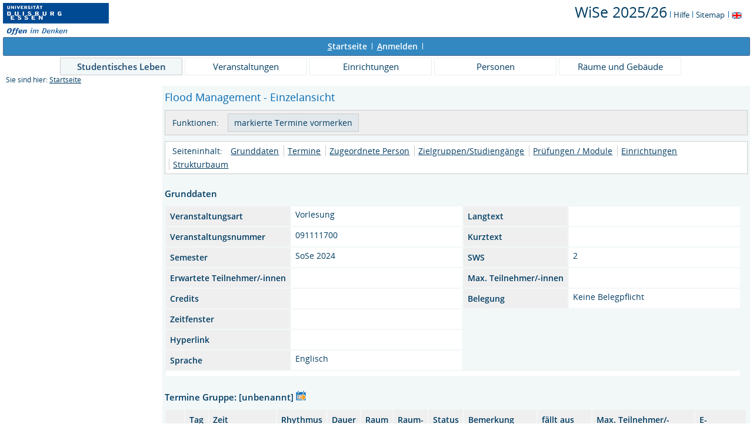

--- FILE ---
content_type: text/html;charset=UTF-8
request_url: https://campus.uni-due.de/lsf/rds?state=verpublish&status=init&vmfile=no&publishid=397830&moduleCall=webInfo&publishConfFile=webInfo&publishSubDir=veranstaltung
body_size: 4876
content:
<!DOCTYPE HTML PUBLIC "-//W3C//DTD HTML 4.01 Transitional//EN" "http://www.w3.org/TR/html4/loose.dtd"> 
    <html lang="de">
    	<head>
    	<!-- Generated by node "pas080cm" in cluster "lsfude" using thread ajp-nio-127.0.0.1-8009-exec-18 -->
    	<title> 
    			    			  
    			    			
    			     			    			     			                                    			 - Vorlesung: Flood Management
				Universität Duisburg-Essen     	</title>
		    	<link rel="stylesheet" type="text/css" href="/lsf/pub/QISDesign.css">
    	    	    																																							<link rel="alternate" type="application/rss+xml" title="News-Feed UDE-ZIM" href="http://www.uni-due.de/zim/rss/zim_news.rss">
    	    	    			
						
			
    			
											<link rel="icon" href="/QIS_IMAGES/HISinOne/images/logos/favicon_ude.ico" type="image/gif">
					    	    	<meta http-equiv="content-type" content="text/html; charset=iso-8859-1">
<link rel="top" href="https://campus.uni-due.de/lsf/rds?state=user&amp;type=0&amp;topitem=" title="Top"> 
<link rel="stylesheet" type="text/css" media="print" href="/lsf/pub//Print.css">
<meta http-equiv="Cache-Control" content="private,must-revalidate,no-cache,no-store">
    	</head>
    	

    	<body>	
		    		
    			    													    			
    			<div id="wrapper">

				    				
<div class="unsichtbar">


<a accesskey="1" href="#navi">Zur Seitennavigation oder mit Tastenkombination für den <span lang="en">accesskey</span>-Taste und Taste 1</a>&nbsp;<br>
<a accesskey="2" href="#lese">Zum Seiteninhalt oder mit Tastenkombination für den <span lang="en">accesskey</span> und Taste 2</a>&nbsp;

</div>
<div class="header_hisinone">
	                    <div class="logo">	
            	            		<img src="/QIS_IMAGES/QIS/images//logo_claim_ude.png" alt="" border="0" class="hochschulBild">
            	            	<img src="/QIS_IMAGES/QIS/images//logo_claim_ude.png" class="logoHeight" height="70px" alt="Universität Duisburg-Essen" title="Universität Duisburg-Essen" border="0">
                </div>
                
    					
		

<div class="services">
<ol>
	<li>
	
   
   	   	       <a href="https://campus.uni-due.de/lsf/rds?state=change&amp;type=6&amp;moduleParameter=semesterSelect&amp;nextdir=change&amp;next=SearchSelect.vm&amp;subdir=applications&amp;targettype=7&amp;targetstate=change&amp;getglobal=semester" id="choosesemester" title="Semester wählen ...">
	   	   <font style="font-size:25px">WiSe 2025/26</font>
	   	       </a>
	   		<img src="/QIS_IMAGES/QIS/images//his_strich_blau.gif" width="1" height="11" alt="">	
	</li>
			<li><a href="https://campus.uni-due.de/lsf/rds?state=helpdoc&amp;calling=helpcenter&amp;topitem=leer&amp;breadCrumbSource=" title="Hilfe"> Hilfe</a> <img src="/QIS_IMAGES/QIS/images//his_strich_blau.gif" width="1" height="11" alt=""></li>
	
	<li>
		<a href="https://campus.uni-due.de/lsf/rds?state=sitemap&amp;topitem=leer&amp;breadCrumbSource="  title="Sitemap">Sitemap</a>
		<img src="/QIS_IMAGES/QIS/images//his_strich_blau.gif" width="1" height="11" alt="">
	</li>

</ol>
	
   
            <a href="https://campus.uni-due.de/lsf/rds?state=user&amp;type=5&amp;language=en"><img SRC="/QIS_IMAGES/QIS/images/flag_en.svg" alt="Switch to english language" vspace="2" height="16" width="16" style="vertical-align:text-top;" border="0" lang="en" title="Switch to english language"></a>
                            
</div><div style="clear:both;"></div>
</div>


	
			

        <div class="divloginstatus">    				
    			    			


	<a href="https://campus.uni-due.de/lsf/rds?state=user&amp;type=0&amp;topitem=&amp;breadCrumbSource=&amp;topitem=functions" title="Startseite" class="links3"><u>S</u>tartseite</a>
	<span>
		&nbsp;<img src="/QIS_IMAGES/QIS/images//his_strich.gif" width="1" height="11" alt="">&nbsp;
	</span>	
			<a href="https://campus.uni-due.de/lsf/rds?state=wlogin&amp;login=in&amp;breadCrumbSource=" class="links3" accesskey="l"><u>A</u>nmelden</a>
		<span>
		&nbsp;<img src="/QIS_IMAGES/QIS/images//his_strich.gif" width="1" height="11" alt="">&nbsp;
	</span>	




    

&nbsp; 


<div style="float:right;margin-right:5px; display:none;">
	<logout active="n" style="" class="" maxtime="30" timeoutmessage="Ihre Session-Zeit ist abgelaufen. Bitte melden Sie sich wieder an um weiterzuarbeiten." 
		    class5min="" class10min="" minutetext_singular="Minute" minutetext_plural="Minuten" _showOnMin="10">
		<logouttext>Logout in <span class="boldMin" id="min">[min]</span> [minutetext]</logouttext>
	</logout>
</div>
    			
    </div>
      			
                  <div class="divlinks">
    	<a name="navi"></a>
    	
		
			<a href="https://campus.uni-due.de/lsf/rds?state=user&amp;type=8&amp;topitem=locallinks&amp;breadCrumbSource="
	 class="links2visited ">Studentisches Leben</a>
	&nbsp;&nbsp;&nbsp;&nbsp;

		
			<a href="https://campus.uni-due.de/lsf/rds?state=user&amp;type=8&amp;topitem=lectures&amp;breadCrumbSource="
	 class="links2 ">Veranstaltungen</a>
	&nbsp;&nbsp;&nbsp;&nbsp;

		
			<a href="https://campus.uni-due.de/lsf/rds?state=user&amp;type=8&amp;topitem=departments&amp;breadCrumbSource="
	 class="links2 ">Einrichtungen</a>
	&nbsp;&nbsp;&nbsp;&nbsp;

		
			<a href="https://campus.uni-due.de/lsf/rds?state=user&amp;type=8&amp;topitem=members&amp;breadCrumbSource="
	 class="links2 ">Personen</a>
	&nbsp;&nbsp;&nbsp;&nbsp;

		
			<a href="https://campus.uni-due.de/lsf/rds?state=user&amp;type=8&amp;topitem=facilities&amp;breadCrumbSource="
	 class="links2 ">Räume und Gebäude</a>
	&nbsp;&nbsp;&nbsp;&nbsp;
    </div>
			
	
										<div class="breadcrumb">
		Sie sind hier:	
			<a class='regular' href="https://campus.uni-due.de/lsf/rds?state=user&amp;type=0&amp;topitem=">Startseite</a>
	
	</div>
    		 	    		 	    			<div class="divcontent">				
    			    			
    			    			    			
    			    			    			
    			    			    				    			    		   
                    			
    		       				
    		           			    					    					    				    		       		   
    			<div class="content_max_portal_qis">			
        			        			        			        				



        			        			<a name="lese"></a>
        			    				
<form class="form" action="https://campus.uni-due.de/lsf/rds?state=wplan&amp;search=ver&amp;act=add" method="post">
	
    		
        <h1>Flood Management - Einzelansicht</h1>   
				

                                 
                			<div class="functionnavi">
	<ul>
		<li class="randlos">Funktionen:</li>
											<li class="randlos">
					<input class="submit" type="Submit" value="markierte Termine vormerken">
				</li>
							
		<!--<li>
							            					</li>-->

                
                
                
                                                                        
                
        
                        	        	                	
		        		
				            				
		        
						
				
		<!--        -->

	</ul>
</div>
				
    	    	<a name="navigation"></a>
<div class="mikronavi">
   	<ul>
   		<li class="randlos">Seiteninhalt:</li>
   		
   		
        
                <li class="randlos"><a class="regular" href="#basicdata" title="Springen zum Seitenabschnitt Grunddaten">Grunddaten</a></li>
		
							<li><a class="regular" href="#terms" title="Springen zum Seitenabschnitt Termine">Termine</a></li>
				
							<li><a class="regular" href="#persons" title="Springen zum Seitenabschnitt Zugeordnete Personen">Zugeordnete Person</a></li>	
		
							<li><a class="regular" href="#curricular" title="Springen zum Seitenabschnitt Zielgruppen/Studiengänge">Zielgruppen/Studiengänge</a></li>	
				
							<li><a class="regular" href="#exams" title="Springen zum Seitenabschnitt Prüfungen / Module">Prüfungen / Module</a></li>			
				
						
							<li><a class="regular" href="#institutions" title="Springen zum Seitenabschnitt Einrichtungen">Einrichtungen</a></li>			
				
						
						
							<li><a class="regular" href="#treeview" title="Springen zum Seitenabschnitt Strukturbaum">Strukturbaum</a></li>
			</ul>			
</div>		
				     	    	<div class="abstand_veranstaltung"></div>
<a name="basicdata"></a>

<table summary="Grunddaten zur Veranstaltung" border="0">
	<caption class="t_capt">Grunddaten</caption>
			<tr>
		<th class="mod" id="basic_1">Veranstaltungsart</th>
		<td class="mod_n_basic" headers="basic_1">Vorlesung</td>
		
		<th class="mod" id="basic_2">Langtext</th>
		<td class="mod_n_basic" headers="basic_2"> </td>
	</tr>
	<tr>
		<th class="mod" id="basic_3">Veranstaltungsnummer</th>
		<td class="mod_n_basic" headers="basic_3">091111700</td>
		
		<th class="mod" id="basic_4">Kurztext</th>
		<td class="mod_n_basic" headers="basic_4"> </td>
	</tr>
	<tr>
		<th class="mod" id="basic_5">Semester</th>
		<td class="mod_n_basic" headers="basic_5">SoSe 2024</td>
		
		<th class="mod" id="basic_6">SWS</th>
		<td class="mod_n_basic" headers="basic_6">2</td>
	</tr>
	<tr>
		<th class="mod" id="basic_7">Erwartete Teilnehmer/-innen</th>
		<td class="mod_n_basic" headers="basic_7"> </td>
		
		<th class="mod" id="basic_8">Max. Teilnehmer/-innen</th>
		<td class="mod_n_basic" headers="basic_8"> </td>
	</tr>
	
	<tr>
		<th class="mod" id="basic_9">Credits</th>
		<td class="mod_n_basic" headers="basic_9"> </td>
		    		<th class="mod" id="basic_10">Belegung</th>
    		<td class="mod_n_basic" headers="basic_10">
    			    			Keine Belegpflicht
    		</td>
			</tr>
	<tr>
			<th class="mod" id="basic_12">Zeitfenster</th>
		<td class="mod_n_basic" headers="basic_12">
		  		  		</td>
	</tr>
	<tr>
		<th class="mod" id="basic_13">Hyperlink</th>
		<td class="mod_n_basic" headers="basic_13">
			<a class="external" title="Externer Link:  " href="https://campus.uni-due.de/lsf/rds?state=redirect&amp;destination=+&amp;timestamp=1769192166654&amp;hash=e48ef6bb11259e61281f12837b1c3d19">
				 
			</a>
		</td>
		
		
	</tr>
	
		
			<tr>
			<th class="mod" id="basic_16">Sprache</th>
			<td class="mod_n_basic" headers="basic_16">Englisch</td>
		</tr>
		
	
						<tr>
    		<td class="mod_n_basic" headers="basic_17" colspan="4" >
        			    		</td>
    	</tr>
		
</table>

										    		                        	            	            	    						    	    	    	

	<a name="terms"></a>

																
	 							<div class="abstand_veranstaltung"></div>
		<table summary="Übersicht über alle Veranstaltungstermine">
			<caption class="t_capt">
				Termine Gruppe: [unbenannt]
				<a href="https://campus.uni-due.de/lsf/rds?state=verpublish&amp;status=transform&amp;vmfile=no&amp;veranstaltung.veranstid=397830&amp;veransttermin.parallelid=&amp;moduleCall=iCalendarGruppe&amp;publishConfFile=reports&amp;publishSubDir=veranstaltung" hreflang="de" charset="ISO-8859-1" class="tree">
					<img class="regular" src="/QIS_IMAGES/QIS/images//calendar_go.svg" alt="iCalendar Export für Outlook" title="iCalendar Export für Outlook">
				</a>
			</caption>
			<tr>
									<th scope="col" class="mod">&nbsp;</th>
								<th scope="col" class="mod">Tag</th>
				<th scope="col" class="mod">Zeit</th>
				<th scope="col" class="mod">Rhythmus</th>
				<th scope="col" class="mod">Dauer</th>
				<th scope="col" class="mod">Raum</th>
				<th scope="col" class="mod">Raum-<br>plan</th>
				<!--<th scope="col" class="mod">Lehrperson</th>-->
				<th scope="col" class="mod">Status</th>
				<th scope="col" class="mod">Bemerkung</th>
				<th scope="col" class="mod">fällt aus am</th>
				<th scope="col" class="mod">Max. Teilnehmer/-innen</th>
																	<th scope="col" class="mod">E-Learning</th>
			</tr>
										 				<tr>
					    					<td class="mod_n_odd">
																															        							<a href="https://campus.uni-due.de/lsf/rds?state=verpublish&amp;status=init&amp;vmfile=no&amp;moduleCall=webInfo&amp;publishConfFile=webInfo&amp;publishSubDir=veranstaltung&amp;veranstaltung.veranstid=397830&amp;expand=720622#720622">
        								<img src="/QIS_IMAGES/QIS/images//arrow_right_fat.svg" height="12" alt="Einzeltermine anzeigen" title="Einzeltermine anzeigen">
        							</a><br>
															                    									    						<a href="https://campus.uni-due.de/lsf/rds?state=verpublish&amp;status=transform&amp;vmfile=no&amp;publishid=720622&amp;moduleCall=iCalendar&amp;publishConfFile=reports&amp;publishSubDir=veranstaltung" hreflang="de" charset="ISO-8859-1" class="tree">
    							<img class="regular" src="/QIS_IMAGES/QIS/images//calendar_go.svg" alt="iCalendar Export für Outlook" title="iCalendar Export für Outlook">
    						</a>
																				</td>
										<td class="mod_n_odd">
						Do.
					</td>
					<td class="mod_n_odd">
						08:00&nbsp;bis&nbsp;10:00   
					</td>
										<td class="mod_n_odd">
						wöch.
					</td>
										<td class="mod_n_odd">
																																										
												
					</td>
					
										<td class="mod_n_odd">
													&nbsp;
											</td>
					<td class="mod_n_odd">
											</td>
																<!--<td class="mod_n_odd">&nbsp;</td>-->
						
																<td class="mod_n_odd">&nbsp;</td>
										
										
					<td class="mod_n_odd">
						    						    							Herr Dr. Hartung
																		</td>
					
					
										
					
					
										<td class="mod_n_odd">
													&nbsp;
											</td>
										<td class="mod_n_odd">
						25
					</td>
										
										<td class="mod_n_odd">
						                    </td>
				</tr>
													</table>
				    		
		                
		<div class="webTerm_activities">
						<div class="just_float_left">
				Gruppe [unbenannt]:
			</div>
						
														<div class="macro_div">
					<input id="BelegLinksTerminStg_1_" type="checkbox" name="add.397830" value="null">
			<label for="BelegLinksTerminStg_1_">vormerken</label>
			</div>
	<div class="macro_div">
			</div>   
	<div class="macro_div">  
					                					&nbsp;
										</div>   
	<div class="macro_div">
			</div>  
			    						&nbsp;
   				<input class="submit" type="Submit" value="markierte Termine vormerken">
			    				</div>
			    	    		<a name="persons"></a>
<br />
<br />

		
	<table summary="Verantwortliche Dozenten">
		<caption class="t_capt">Zugeordnete Person</caption>
		<tr>
			<th scope="col" class="mod" id="persons_1">
															Zugeordnete Person 
												</th>
			<th scope="col" class="mod" id="persons_2">
									Zuständigkeit
							</th>
			
					</tr>
							 			<tr>
				<td class="mod_n_odd" headers="persons_1">
					
					<a class="regular" href="https://campus.uni-due.de/lsf/rds?state=verpublish&amp;status=init&amp;vmfile=no&amp;moduleCall=webInfo&amp;publishConfFile=webInfoPerson&amp;publishSubDir=personal&amp;keep=y&amp;personal.pid=11518" title="Mehr Informationen">
						    														 Teichgräber,&nbsp;Burkhard ,&nbsp;Prof. Dr.-Ing.    																	</a>
				</td>
				<td class="mod_n_odd" headers="persons_2">
						    						    							
    																	
				</td>
            					
			</tr>
			</table>
    	    		<div class="abstand_veranstaltung"></div>
	<a name="curricular"></a>
	<table summary="Übersicht über die zugehörigen Studiengänge">
		<caption class="t_capt">Zielgruppen/Studiengänge</caption>
		<tr>
    		<th scope="col" class="mod" id="curricular_2">Zielgruppe/Studiengang</th>
    		<th scope="col" class="mod" id="curricular_3">Semester</th>
				<th scope="col" class="mod" id="curricular_1">Pflichtkennzeichen</th>
		</tr>
							 			<tr>
				<td class="mod_n_odd" headers="curricular_2">
						TWM, Transnational Ecosystem-Based Water Management
				</td>
				<td class="mod_n_odd" headers="curricular_3">
					  -  
				</td>
        <td class="mod_n_odd" width="100">
            
        </td>
			</tr>
			</table>
    	    	    	    		    	<div class="abstand_veranstaltung"></div>
    	<a name="exams"></a>
    	<table summary="Übersicht über die zugehörigen Prüfungen" border="0">
    		<caption class="t_capt">Prüfungen / Module</caption>
    		<tr>
        		<th scope="col" class="mod" id="exams_1">Prüfungsnummer</th>
        		<th scope="col" class="mod" id="exams_2">Prüfungsversion</th>
        		<th scope="col" class="mod" id="exams_3">Modul</th>
    		</tr>
				        							     					                			<tr>
            					<td class="mod_n_odd" headers="exams_1">
            						 
            					</td>
            					<td class="mod_n_odd" headers="exams_2">
            						
					            </td>
                				<td class="mod_n_odd" headers="exams_3">
                						                						            						<a class="regular" title="Mehr Informationen zur Pruefung" href="https://campus.uni-due.de/lsf/rds?state=modulBeschrDetailInfo&amp;moduleParameter=modDescr&amp;struct=auswahlBaum&amp;nextdir=qispos/modulBeschr/gast&amp;next=redTree.vm&amp;createInfoTree=Y&amp;create=blobs&amp;expand=1&amp;nodeID=auswahlBaum%7Cmodul:pordnr=57127&amp;pord.pordnr=57127&amp;lastState=modulBeschrGast&amp;asi=" hreflang="de" charset="ISO-8859-1">
	            							 
	            						</a>
					                                				</td>
                			</tr>
    					        		    	</table>
			    	    	    		<div class="abstand_veranstaltung"></div>
	<a name="institutions"></a>
	<table summary="Übersicht über die zugehörigen Einrichtungen" border="0">
		<caption class="t_capt">Zuordnung zu Einrichtungen</caption>

							 			<tr>
																																											<td class="mod_n_odd">
					<a class="regular" href="https://campus.uni-due.de/lsf/rds?state=verpublish&amp;status=init&amp;vmfile=no&amp;moduleCall=webInfo&amp;publishConfFile=webInfoEinrichtung&amp;publishSubDir=einrichtung&amp;einrichtung.eid=537" title="Mehr Informationen">
						Fachgruppen Biologie (inkl. Geologie und Klimatologie)
					</a>
				</td>
			</tr>
			</table>
    	    	    	    	
		    	

		    	

    						<br />
        	<a name="treeview"></a>        	<div class="t_capt">Strukturbaum</div>
	Keine Einordnung ins Vorlesungsverzeichnis vorhanden.
 			Veranstaltung ist aus dem Semester 
					SoSe 2024
							, Aktuelles Semester: WiSe 2025/26
					    </form>

    				
    			</div>
    			<div style="clear: both;"></div>
    		</div>
    
    		    				<div style="padding-bottom: 7em;"></div>
	<div class="divfoot">
    	<div class="divfoot_navigation">
    		<a href="https://campus.uni-due.de/lsf/rds?state=template&amp;template=about" class="links3">Impressum & Datenschutz</a>&nbsp;&nbsp;&nbsp;&nbsp;&nbsp;
			<a href="https://campus.uni-due.de/lsf/rds?state=template&amp;template=accessibilityStatement" class="links3">Erklärung zur Barrierefreiheit</a>
    					
				    	    	</div>
		<div class="divfoot_logo">QIS, LSF und HISinOne sind Produkte der 
    	    		    			<strong>HIS</strong>
    		    			eG
				</div>
    </div>
    	</div>
    	    	<script type="text/javascript" src="/lsf/javax.faces.resource/jquery/jquery.js.faces?ln=primefaces"></script>
    	<script type="text/javascript" src="/lsf/pub/js/qis-00000001.js"></script>
    	<script type="text/javascript" src="/lsf/pub/js/qrCode.js"></script>   	
    	
    	<script type="text/javascript" src="/lsf/pub/js/lsfpageobserver_functions.js"></script>
    	<script type="text/javascript" src="/lsf/pub/js/lsfpageobserver_language_init.js"></script>
    	<script type="text/javascript" src="/lsf/pub/js/lsfpageobserver.js"></script>
    	
		<script src="/lsf/pub//js/availability.js" type="text/javascript"></script>
    	    </body>
</html>


--- FILE ---
content_type: application/javascript
request_url: https://campus.uni-due.de/lsf/pub//js/availability.js
body_size: 745
content:
"use strict";
var count = 0;

String.prototype.beginsWith = function (string) {
  return(this.indexOf(string) === 0);
};

String.prototype.endsWith = function(string) {
var end = this.substring((this.length - string.length), this.length);
return (end === string);
};

function colorToHex(color) {
  if (color.substr(0, 1) === '#') {
      return color;
  }
  var digits = /(.*?)rgb\((\d+), (\d+), (\d+)\)/.exec(color);
  
  var red = parseInt(digits[2]);
  var green = parseInt(digits[3]);
  var blue = parseInt(digits[4]);
  
  var rgb = blue | (green << 8) | (red << 16);
  return digits[1] + '#' + rgb.toString(16);
};

function isChecked(element) {
	var isChecked = false;
	$.each(element.get(0).attributes, function(index, attr) {
		var name = attr.nodeName;
		if(name == "checked") {
			isChecked = true;
		}
	});
	return isChecked;
}

$(document).ready(function(){
	$("input[type='radio']").each(function(){
		var inputEle = $(this);
		inputEle.click(setBackgroundColor);
	});
});

function setBackgroundColor(ev) {
	var srcElement = $(ev.target);
	var color = srcElement.attr("onclickColor").toLowerCase();
	var oldColor = colorToHex(srcElement.parent().css("background-color"));
	srcElement.parent().css("background-color",color);
	if(oldColor != color) {
		var hasChecked = isChecked(srcElement);
		if(hasChecked) {
			count--;
		} else {
			count++;
		}
	}
	if(count == 0) {
		$("input[name='save']").each(function(){
			var saveBtn = $(this);
			saveBtn.css("background-image","");
			var text = saveBtn.attr("value");
			if(text.endsWith(" !")) {
				saveBtn.attr("value",text.substr(0,text.length-2));
			}
		});
	} else {
		$("input[name='save']").each(function(){
			var saveBtn = $(this);
			saveBtn.css("background-image","url('/HISinOne/images/icons/submit_active_red.gif')");
			var text = saveBtn.attr("value");
			if(!text.endsWith(" !")) {
				saveBtn.attr("value",text + " !");
			}
		});
	}
}
